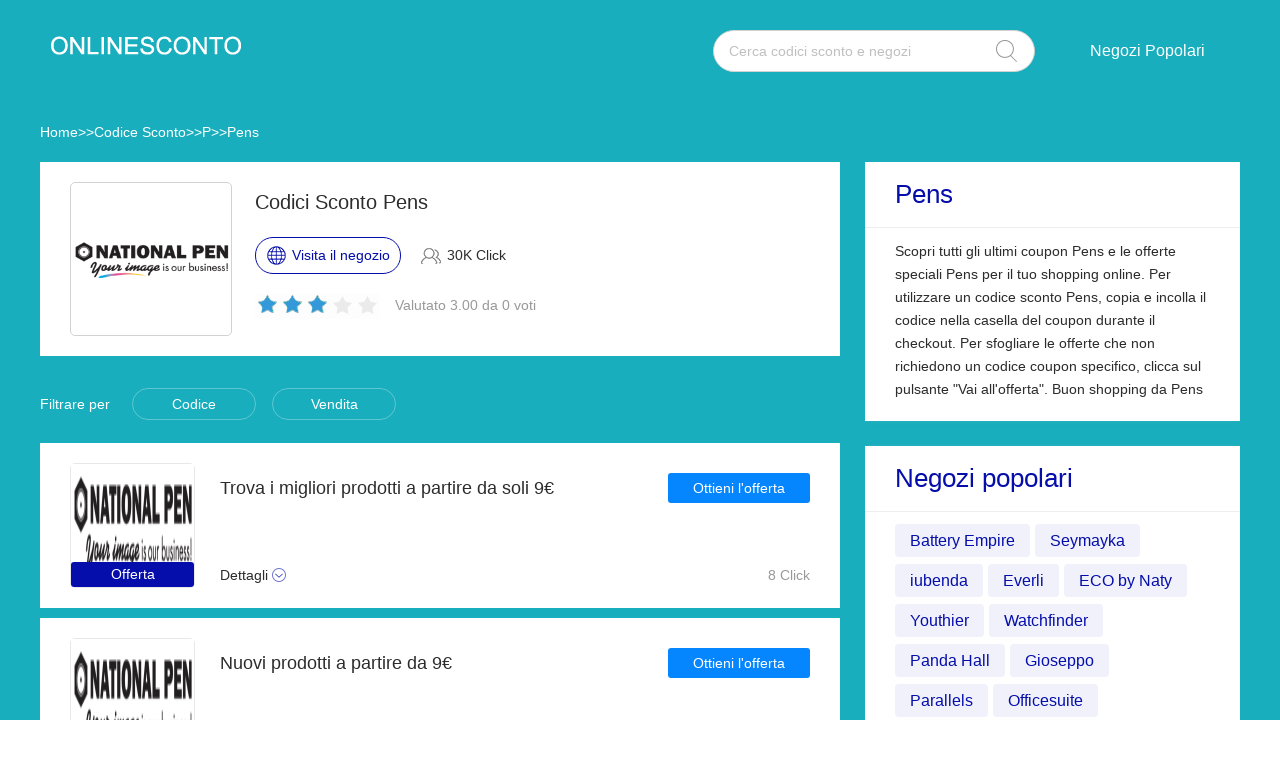

--- FILE ---
content_type: text/html; charset=utf-8
request_url: https://www.onlinesconto.it/pens-codici/
body_size: 7018
content:
<!DOCTYPE html>
<html lang="it">
	<head>
		<meta charset="utf-8" />
		<meta http-equiv="Cache-Control" content="no-transform" />
		<meta name="applicable-device" content="pc,mobile">
		<meta http-equiv="X-UA-Compatible" content="IE=edge,chrome=1" />
		<meta name="viewport" content="initial-scale=1.0, minimum-scale=1.0, maximum-scale=1.0, user-scalable=no" />
		<title>Pens Codici Coupon Giornalieri e Codici Sconto - Onlinesconto.it</title>
        <meta name="description" content="Sfoglia gli ultimi codici coupon Pens e sconti & ottieni uno sconto sul tuo acquisto oggi, ✔️ ma fai in fretta, ogni codice è valido solo per un tempo limitato"/>
        <meta name="robots" content="index,follow" />
        <link rel="canonical" href="https://www.onlinesconto.it/pens-codici/" /> 
        <meta property="og:title" content="Pens Codici Coupon Giornalieri e Codici Sconto - Onlinesconto.it" />
        <meta property="og:site_name" content="Onlinesconto.it" />
        <meta property="og:description" content="Sfoglia gli ultimi codici coupon Pens e sconti & ottieni uno sconto sul tuo acquisto oggi, ✔️ ma fai in fretta, ogni codice è valido solo per un tempo limitato" />
        <meta property="og:url" content="https://www.onlinesconto.it/pens-codici/" />
        <meta property="og:type" content="website" />
		<link rel="stylesheet" href="/Public/css/font-awesome.min.css" />
		<link rel="stylesheet" href="/Public/css/slicy.css" />
		<link rel="stylesheet" href="/Public/css/swiper.min.css" />
		<link rel="stylesheet" href="/Public/css/style2021.css" />
        <link href="/Public/imgs/favicon.ico" rel="shortcut icon"/>
<script type="application/ld+json">
          {
            "@context": "https://schema.org/",
            "@type": "FAQPage",
            "mainEntity": [
                                  {
                  "@type": "Question",
                  "name": "Come si usano i coupon di Pens?",
                  "acceptedAnswer": {
                    "@type": "Answer",
                    "text": "La maggior parte dei codici sconto disponibili su Pens vengono applicati automaticamente nel carrello al momento del checkout per un risparmio veloce! Se non è immediatamente disponibile nel tuo carrello, devi semplicemente applicare il codice sconto Pens nella casella &quot;Inserisci il tuo codice promozionale&quot; e riscattare il tuo risparmio all&#39;istante!"
                  }
                }, 
                                  {
                  "@type": "Question",
                  "name": "Perché il codice Pens non funziona?",
                  "acceptedAnswer": {
                    "@type": "Answer",
                    "text": "Se stai riscontrando dei problemi con l&#39;applicazione del codice promozionale Pens qui potrebbero esserci alcune ragioni: 1. Il codice coupon Pens può essere utilizzato solo sull&#39;app o solo sul sito web 2. Il tuo acquisto non ha raggiunto la spesa minima richiesta per utilizzare il codice 3. C&#39;è uno sconto già applicato al tuo carrello 4. Il codice non può essere utilizzato sugli articoli che stai acquistando 5. Il codice è solo per i nuovi clienti 6. Hai già usato il codice"
                  }
                }, 
                                  {
                  "@type": "Question",
                  "name": "Come posso trovare le offerte e i coupon di Pens?",
                  "acceptedAnswer": {
                    "@type": "Answer",
                    "text": "Teniamo sempre aggiornate le offerte e i coupon per Pens. Puoi sempre visitare Onlinesconto.it per trovare offerte e coupon Pens o puoi anche iscriverti alla nostra newsletter per ricevere le migliori offerte direttamente nella tua casella di posta."
                  }
                }, 
                                  {
                  "@type": "Question",
                  "name": "Come posso ottenere il 20% di sconto su Pens?",
                  "acceptedAnswer": {
                    "@type": "Answer",
                    "text": "Come studente, puoi ricevere uno sconto del 20% registrandoti con il tuo ID studente. Una volta registrato, riceverai un coupon una tantum per il 20% di sconto sul tuo acquisto che è valido per la maggior parte degli articoli a Pens. Di solito lo sconto per studenti vale il 20% - varia a seconda di quando Pens ha una promozione."
                  }
                }, 
                                  {
                  "@type": "Question",
                  "name": "Posso cancellare l&#39;ordine di Pens?",
                  "acceptedAnswer": {
                    "@type": "Answer",
                    "text": "Sono piuttosto veloci nel prendere e imballare il vostro ordine, quindi non siamo in grado di cambiare o cancellare il vostro ordine Pens una volta che il vostro acquisto è stato confermato. Dopo aver ricevuto, siete invitati a seguire il processo di restituzione per ricevere un rimborso."
                  }
                }, 
                 
            ]
          }
          </script>
          <script type="application/ld+json">
{
  "@context": "http://schema.org",
  "@type": "WebPage",
   "description": "Sfoglia gli ultimi codici coupon Pens e sconti & ottieni uno sconto sul tuo acquisto oggi, ✔️ ma fai in fretta, ogni codice è valido solo per un tempo limitato",
      "mainEntityOfPage": "/pens-codici/",  
      "speakable": {
        "@type": "SpeakableSpecification",
        "xpath": [
          "/html/head/title",                              
          "/html/head/meta[@name='description']/@content"  
         ]
      }
}
</script>
	</head>

	<body>
		<div class="layout" style="background: url(/Public/images/bg.jpg) no-repeat center top #f5f5f6;">
			<div class="header">
				<div class="wrap clearfix">
					<div class="logo">
						<a href="/"><img src="/Public/images/logo.png"></a>
					</div>
					<div class="rt">
						<div class="seach">
							<input class="text" name="keyword" type="text"  url="/ajax/search" id="keyword"
								placeholder="Cerca codici sconto e negozi" />
							<input class="btn" type="button" name="" id="" value="" />
						</div>
						<div class="naver">
							<ul>
								
								<li><a href="#">Negozi Popolari</a>
									<dl>
									    
    <dd><a href="/asfoods-codici/">ASfoods</a></dd><dd><a href="/apposta-codici/">Apposta</a></dd><dd><a href="/muziker-codici/">Muziker</a></dd><dd><a href="/la-tua-farmacia-online-codici/">La tua Farmacia Online</a></dd><dd><a href="/sobelia-codici/">Sobelia</a></dd><dd><a href="/vision-direct--codici/">Vision Direct </a></dd><dd><a href="/rdx-sports-codici/">RDX Sports</a></dd><dd><a href="/turtle-beach-codici/">Turtle Beach</a></dd><dd><a href="/autoparti-codici/">Autoparti</a></dd><dd><a href="/colvinco-codici/">Colvinco</a></dd><dd><a href="/the-protein-works-codici/">The Protein Works</a></dd><dd><a href="/degusta-box-codici/">Degusta Box</a></dd><dd><a href="/jd-sports-codici/">JD Sports</a></dd><dd><a href="/shop-farmacia-codici/">Shop Farmacia</a></dd><dd><a href="/myvitamins-codici/">MyVitamins</a></dd><dd><a href="/illamasqua-codici/">Illamasqua</a></dd><dd><a href="/sizeofficial-codici/">SizeOfficial</a></dd><dd><a href="/grow-gorgeous-codici/">Grow Gorgeous</a></dd>									</dl>
								</li>
							</ul>
						</div>
					</div>
					<div class="gh">
						<a href="#"></a>
					</div>
				</div>
			</div>
			<div class='crumbs wrap'>
				<ul class="clearfix">
					<li><a href="/">Home</a></li>
					<li>>></li>
					<li><a href="/stores/">Codice Sconto</a></li>
					<li>>></li>
					<li><a href="/stores/#P">P</a></li>
					      <li>>></li>
      <li><a href="/pens-codici/">Pens</a></li>
      				</ul>
			</div>
			<div class="main">
				<div class="wrap clearfix">
					<div class="lt">
						<div class="hd">
							<div class="pic">
								<a href="/brandtarget/1551" target="_blank" rel="nofollow">
								    									<img src="/Upload/offers/16484484282877.png" alt="Codice Sconto Pens">
								 								</a>
							</div>
							<div class="text">
								<h1>Codici Sconto Pens</h1>
								<div class="clearfix">
									<a href="/brandtarget/1551" target="_blank" rel="nofollow" class="btn"><i>Visita il negozio</i></a>
									<h4>30K Click</h4>
								</div>
								<div class="hot clearfix">
									<div class="lc">
								    
										<div class="star-rating-score" style="margin:0;text-align: left;">
<div id="wpars_rating">
<ul>
<li style="width:60%" class="current-rating"></li>
<li>
<span class="rating one-star" data-rate="1" title="1 di 5" data-page_id="1551" href="javascript:void(0)"></span>
</li>
<li>
<span class="rating two-stars" data-rate="2" title="2 di 5" data-page_id="1551" href="javascript:void(0)"></span>
</li>
<li>
<span class="rating three-stars" data-rate="3" title="3 di 5" data-page_id="1551" href="javascript:void(0)"></span>
</li>
<li>
<span class="rating four-stars" data-rate="4" title="4 di 5" data-page_id="1551" href="javascript:void(0)"></span>
</li>
<li>
<span class="rating five-stars" data-rate="5" title="5 di 5" data-page_id="1551" href="javascript:void(0)"></span>
</li>
</ul>
</div>
</div>

									</div>
									<h5>Valutato 3.00 da 0 voti</h5>
								</div>
							</div>
						</div>
						<div class="tab clearfix">
							<h3>Filtrare per</h3>
							<ul>
							    <li><a href="javascript:;" class="radio_list" z="zc">Codice</a></li>
							    <li><a href="javascript:;" class="radio_list" z="zauto">Vendita</a></li>
							</ul>
						</div>
						<div class="list">
							<ul>
							    
							    							    
							    
							
														
							 								<li  class="offer_list zauto">
									<div class="clearfix">
										<div class="imgs">
																				<img src="/Upload/offers/16484484282877.png" alt="Codice Sconto Pens">
								 																						<h4>Offerta</h4>										</div>
										<div class="text">
											<div class="lt">
												<h3>Trova i migliori prodotti a partire da soli 9€</h3>
												<div class="terms">Dettagli</div>
											</div>
											<div class="rt">
												  <a rel="nofollow"  target="_blank" z="18941" class="showLink2 z18941" href="javascript:;" zurl="/target/tpulhacyrh1551" ztext="Trova i migliori prodotti a partire da soli 9€" zhref="/pens-codici?id=18941">Ottieni l'offerta</a>												<div class="view">8 Click</div>
											</div>
										</div>
									</div>
									<div class="cpntct">
									    <p class="expiry"><strong>Scadere: </strong>Nessuna data di scadenza</p>
										<h3>Termini e condizioni</h3><br>
									   <p> Non perdere questa grande offerta e nessun codice coupon necessario</p>
									</div>
								</li>								<li  class="offer_list zauto">
									<div class="clearfix">
										<div class="imgs">
																				<img src="/Upload/offers/16484484282877.png" alt="Codice Sconto Pens">
								 																						<h4>Offerta</h4>										</div>
										<div class="text">
											<div class="lt">
												<h3>Nuovi prodotti a partire da 9€</h3>
												<div class="terms">Dettagli</div>
											</div>
											<div class="rt">
												  <a rel="nofollow"  target="_blank" z="18940" class="showLink2 z18940" href="javascript:;" zurl="/target/ylzwczjhmb1551" ztext="Nuovi prodotti a partire da 9€" zhref="/pens-codici?id=18940">Ottieni l'offerta</a>												<div class="view">18 Click</div>
											</div>
										</div>
									</div>
									<div class="cpntct">
									    <p class="expiry"><strong>Scadere: </strong>Nessuna data di scadenza</p>
										<h3>Termini e condizioni</h3><br>
									   <p> Clicca e goditi i coupon di Pens sui tuoi acquisti adesso! I tuoi prodotti preferiti ti aspettano oggi</p>
									</div>
								</li>								<li  class="offer_list zauto">
									<div class="clearfix">
										<div class="imgs">
																				<img src="/Upload/offers/16484484282877.png" alt="Codice Sconto Pens">
								 																						<h4>Offerta</h4>										</div>
										<div class="text">
											<div class="lt">
												<h3>I più venduti disponibili ora Pens</h3>
												<div class="terms">Dettagli</div>
											</div>
											<div class="rt">
												  <a rel="nofollow"  target="_blank" z="18939" class="showLink2 z18939" href="javascript:;" zurl="/target/esolqxolwj1551" ztext="I più venduti disponibili ora Pens" zhref="/pens-codici?id=18939">Ottieni l'offerta</a>												<div class="view">8 Click</div>
											</div>
										</div>
									</div>
									<div class="cpntct">
									    <p class="expiry"><strong>Scadere: </strong>Nessuna data di scadenza</p>
										<h3>Termini e condizioni</h3><br>
									   <p> Fino al 9% di sconto sui Pens più venduti, usalo oggi!</p>
									</div>
								</li>								<li  class="offer_list zauto">
									<div class="clearfix">
										<div class="imgs">
																				<img src="/Upload/offers/16484484282877.png" alt="Codice Sconto Pens">
								 																						<h4>Offerta</h4>										</div>
										<div class="text">
											<div class="lt">
												<h3>Approfitta dello sconto del 40% per l'offerta del giorno di Pens</h3>
												<div class="terms">Dettagli</div>
											</div>
											<div class="rt">
												  <a rel="nofollow"  target="_blank" z="18938" class="showLink2 z18938" href="javascript:;" zurl="/target/oferljvtuj1551" ztext="Approfitta dello sconto del 40% per l'offerta del giorno di Pens" zhref="/pens-codici?id=18938">Ottieni l'offerta</a>												<div class="view">10 Click</div>
											</div>
										</div>
									</div>
									<div class="cpntct">
									    <p class="expiry"><strong>Scadere: </strong>Nessuna data di scadenza</p>
										<h3>Termini e condizioni</h3><br>
									   <p> Sconti fino al 40% sulle offerte del giorno, basta cliccare su questo link e ottenere uno sconto su Pens</p>
									</div>
								</li>								<li  class="offer_list zauto">
									<div class="clearfix">
										<div class="imgs">
																				<img src="/Upload/offers/16484484282877.png" alt="Codice Sconto Pens">
								 																						<h4>Offerta</h4>										</div>
										<div class="text">
											<div class="lt">
												<h3>9% di sconto sui saldi invernali su Pens</h3>
												<div class="terms">Dettagli</div>
											</div>
											<div class="rt">
												  <a rel="nofollow"  target="_blank" z="18937" class="showLink2 z18937" href="javascript:;" zurl="/target/zktodmgnih1551" ztext="9% di sconto sui saldi invernali su Pens" zhref="/pens-codici?id=18937">Ottieni l'offerta</a>												<div class="view">29 Click</div>
											</div>
										</div>
									</div>
									<div class="cpntct">
									    <p class="expiry"><strong>Scadere: </strong>Nessuna data di scadenza</p>
										<h3>Termini e condizioni</h3><br>
									   <p> offerte in corso a Pens, nessun coupon necessario</p>
									</div>
								</li>								<li  class="offer_list zauto">
									<div class="clearfix">
										<div class="imgs">
																				<img src="/Upload/offers/16484484282877.png" alt="Codice Sconto Pens">
								 																						<h4>Offerta</h4>										</div>
										<div class="text">
											<div class="lt">
												<h3>Fino al 9% di sconto sui nuovi articoli</h3>
												<div class="terms">Dettagli</div>
											</div>
											<div class="rt">
												  <a rel="nofollow"  target="_blank" z="18936" class="showLink2 z18936" href="javascript:;" zurl="/target/vwevwpfpnc1551" ztext="Fino al 9% di sconto sui nuovi articoli" zhref="/pens-codici?id=18936">Ottieni l'offerta</a>												<div class="view">27 Click</div>
											</div>
										</div>
									</div>
									<div class="cpntct">
									    <p class="expiry"><strong>Scadere: </strong>Nessuna data di scadenza</p>
										<h3>Termini e condizioni</h3><br>
									   <p> Fino al 9% di sconto sui nuovi articoli, solo a Pens per questo mese</p>
									</div>
								</li>								<li  class="offer_list zauto">
									<div class="clearfix">
										<div class="imgs">
																				<img src="/Upload/offers/16484484282877.png" alt="Codice Sconto Pens">
								 																						<h4>Offerta</h4>										</div>
										<div class="text">
											<div class="lt">
												<h3>9% di risparmio ora sugli articoli di Pens</h3>
												<div class="terms">Dettagli</div>
											</div>
											<div class="rt">
												  <a rel="nofollow"  target="_blank" z="18935" class="showLink2 z18935" href="javascript:;" zurl="/target/htmwqnakzw1551" ztext="9% di risparmio ora sugli articoli di Pens" zhref="/pens-codici?id=18935">Ottieni l'offerta</a>												<div class="view">6 Click</div>
											</div>
										</div>
									</div>
									<div class="cpntct">
									    <p class="expiry"><strong>Scadere: </strong>Nessuna data di scadenza</p>
										<h3>Termini e condizioni</h3><br>
									   <p> Ottieni uno sconto del Pens con uno sconto del 9%, grande risparmio di € su Pens</p>
									</div>
								</li>								<li  class="offer_list zauto">
									<div class="clearfix">
										<div class="imgs">
																				<img src="/Upload/offers/16484484282877.png" alt="Codice Sconto Pens">
								 																						<h4>Offerta</h4>										</div>
										<div class="text">
											<div class="lt">
												<h3>Fino al 9% di sconto sulla liquidazione</h3>
												<div class="terms">Dettagli</div>
											</div>
											<div class="rt">
												  <a rel="nofollow"  target="_blank" z="18934" class="showLink2 z18934" href="javascript:;" zurl="/target/padxjtpeiz1551" ztext="Fino al 9% di sconto sulla liquidazione" zhref="/pens-codici?id=18934">Ottieni l'offerta</a>												<div class="view">12 Click</div>
											</div>
										</div>
									</div>
									<div class="cpntct">
									    <p class="expiry"><strong>Scadere: </strong>Nessuna data di scadenza</p>
										<h3>Termini e condizioni</h3><br>
									   <p> Sconto del 9% adesso su Pens + 5% di sconto sul primo ordine, ci sono molte grandi offerte da Pens che non puoi perdere</p>
									</div>
								</li>								<li  class="offer_list zauto">
									<div class="clearfix">
										<div class="imgs">
																				<img src="/Upload/offers/16484484282877.png" alt="Codice Sconto Pens">
								 																						<h4>Offerta</h4>										</div>
										<div class="text">
											<div class="lt">
												<h3>Sconto del 9% per il primo ordine su Pens</h3>
												<div class="terms">Dettagli</div>
											</div>
											<div class="rt">
												  <a rel="nofollow"  target="_blank" z="18933" class="showLink2 z18933" href="javascript:;" zurl="/target/orafdxbcih1551" ztext="Sconto del 9% per il primo ordine su Pens" zhref="/pens-codici?id=18933">Ottieni l'offerta</a>												<div class="view">16 Click</div>
											</div>
										</div>
									</div>
									<div class="cpntct">
									    <p class="expiry"><strong>Scadere: </strong>Nessuna data di scadenza</p>
										<h3>Termini e condizioni</h3><br>
									   <p> Risparmia oggi su Pens. Non aspettare per ottenere il tuo risparmio</p>
									</div>
								</li>								<li  class="offer_list zauto">
									<div class="clearfix">
										<div class="imgs">
																				<img src="/Upload/offers/16484484282877.png" alt="Codice Sconto Pens">
								 																						<h4>Offerta</h4>										</div>
										<div class="text">
											<div class="lt">
												<h3>Ottieni 5€ di sconto se spendi 67€ su Pens</h3>
												<div class="terms">Dettagli</div>
											</div>
											<div class="rt">
												  <a rel="nofollow"  target="_blank" z="18932" class="showLink2 z18932" href="javascript:;" zurl="/target/hmydtlvcre1551" ztext="Ottieni 5€ di sconto se spendi 67€ su Pens" zhref="/pens-codici?id=18932">Ottieni l'offerta</a>												<div class="view">23 Click</div>
											</div>
										</div>
									</div>
									<div class="cpntct">
									    <p class="expiry"><strong>Scadere: </strong>Nessuna data di scadenza</p>
										<h3>Termini e condizioni</h3><br>
									   <p> Ottieni 5€ di sconto se spendi 67€ su Pens, nessun codice promozionale Pens richiesto. Puoi anche scoprire le migliori offerte sul sito</p>
									</div>
								</li>								<li  class="offer_list zauto">
									<div class="clearfix">
										<div class="imgs">
																				<img src="/Upload/offers/16484484282877.png" alt="Codice Sconto Pens">
								 																						<h4>Offerta</h4>										</div>
										<div class="text">
											<div class="lt">
												<h3>Grande risparmio felice con 40% di sconto sulle ultime offerte</h3>
												<div class="terms">Dettagli</div>
											</div>
											<div class="rt">
												  <a rel="nofollow"  target="_blank" z="18931" class="showLink2 z18931" href="javascript:;" zurl="/target/znatorzxzk1551" ztext="Grande risparmio felice con 40% di sconto sulle ultime offerte" zhref="/pens-codici?id=18931">Ottieni l'offerta</a>												<div class="view">19 Click</div>
											</div>
										</div>
									</div>
									<div class="cpntct">
									    <p class="expiry"><strong>Scadere: </strong>Nessuna data di scadenza</p>
										<h3>Termini e condizioni</h3><br>
									   <p> Grande risparmio felice con 40% di sconto sulle ultime offerte, Approfitta del grande risparmio di €. Nessun codice coupon richiesto su Pens, lo sconto è già applicato. Agisci ora</p>
									</div>
								</li>								<li  class="offer_list zauto">
									<div class="clearfix">
										<div class="imgs">
																				<img src="/Upload/offers/16484484282877.png" alt="Codice Sconto Pens">
								 																						<h4>Offerta</h4>										</div>
										<div class="text">
											<div class="lt">
												<h3>15% di sconto per studenti</h3>
												<div class="terms">Dettagli</div>
											</div>
											<div class="rt">
												  <a rel="nofollow"  target="_blank" z="18930" class="showLink2 z18930" href="javascript:;" zurl="/target/xicsoqhrxu1551" ztext="15% di sconto per studenti" zhref="/pens-codici?id=18930">Ottieni l'offerta</a>												<div class="view">28 Click</div>
											</div>
										</div>
									</div>
									<div class="cpntct">
									    <p class="expiry"><strong>Scadere: </strong>Nessuna data di scadenza</p>
										<h3>Termini e condizioni</h3><br>
									   <p> Usa ora, si può anche trovare più sconti top a Pens, ora controlla 15% di sconto per studenti</p>
									</div>
								</li>								<li  class="offer_list zauto">
									<div class="clearfix">
										<div class="imgs">
																				<img src="/Upload/offers/16484484282877.png" alt="Codice Sconto Pens">
								 																						<h4>Offerta</h4>										</div>
										<div class="text">
											<div class="lt">
												<h3>Pens offerte di mezza stagione con sconti fino al 9%</h3>
												<div class="terms">Dettagli</div>
											</div>
											<div class="rt">
												  <a rel="nofollow"  target="_blank" z="18929" class="showLink2 z18929" href="javascript:;" zurl="/target/cujjqbsyvf1551" ztext="Pens offerte di mezza stagione con sconti fino al 9%" zhref="/pens-codici?id=18929">Ottieni l'offerta</a>												<div class="view">6 Click</div>
											</div>
										</div>
									</div>
									<div class="cpntct">
									    <p class="expiry"><strong>Scadere: </strong>Nessuna data di scadenza</p>
										<h3>Termini e condizioni</h3><br>
									   <p> Ordina ora e risparmia molti soldi con questa incredibile offerta di Pens</p>
									</div>
								</li>								<li  class="offer_list zauto">
									<div class="clearfix">
										<div class="imgs">
																				<img src="/Upload/offers/16484484282877.png" alt="Codice Sconto Pens">
								 																						<h4>Offerta</h4>										</div>
										<div class="text">
											<div class="lt">
												<h3>Compra 1 prendi 1 gratis su articoli selezionati</h3>
												<div class="terms">Dettagli</div>
											</div>
											<div class="rt">
												  <a rel="nofollow"  target="_blank" z="18928" class="showLink2 z18928" href="javascript:;" zurl="/target/dtyolfjdoc1551" ztext="Compra 1 prendi 1 gratis su articoli selezionati" zhref="/pens-codici?id=18928">Ottieni l'offerta</a>												<div class="view">21 Click</div>
											</div>
										</div>
									</div>
									<div class="cpntct">
									    <p class="expiry"><strong>Scadere: </strong>Nessuna data di scadenza</p>
										<h3>Termini e condizioni</h3><br>
									   <p> Ordina online ora senza coupon, goditi una grande esperienza di shopping ora</p>
									</div>
								</li>								<li  class="offer_list zauto">
									<div class="clearfix">
										<div class="imgs">
																				<img src="/Upload/offers/16484484282877.png" alt="Codice Sconto Pens">
								 																						<h4>Offerta</h4>										</div>
										<div class="text">
											<div class="lt">
												<h3>Pens: enorme risparmio del 67% di sconto su tutto il sito solo per questo mese</h3>
												<div class="terms">Dettagli</div>
											</div>
											<div class="rt">
												  <a rel="nofollow"  target="_blank" z="18927" class="showLink2 z18927" href="javascript:;" zurl="/target/fthqaxuahg1551" ztext="Pens: enorme risparmio del 67% di sconto su tutto il sito solo per questo mese" zhref="/pens-codici?id=18927">Ottieni l'offerta</a>												<div class="view">17 Click</div>
											</div>
										</div>
									</div>
									<div class="cpntct">
									    <p class="expiry"><strong>Scadere: </strong>Nessuna data di scadenza</p>
										<h3>Termini e condizioni</h3><br>
									   <p> Sconto 67% per i tuoi acquisti online, non perdere il 10€ di sconto per il primo acquisto</p>
									</div>
								</li>  
							
														    

							
							</ul>
						</div>
						<div class="codes">
							<h2 class="tit">Gli ultimi codici sconto & coupon Pens</h2>
							<div class="upad">
								<table border="0" cellspacing="0" cellpadding="0">
									<tr>
										<th>Offerta</th>
										<th width="60px">Verificato</th>
									</tr>
									<tr>
										<td>Fino al 47% di sconto sulla vendita</td>
										<td><img style="width:10px;" class="zxc-tick"  src="/Public/imgs/tick.png"></td>
										<td>6.11.2025</td>
									</tr><tr>
										<td>Ulteriore riduzione del 7%</td>
										<td><img style="width:10px;" class="zxc-tick"  src="/Public/imgs/tick.png"></td>
										<td>6.11.2025</td>
									</tr><tr>
										<td>Regali di Natale a partire da soli 9€</td>
										<td><img style="width:10px;" class="zxc-tick"  src="/Public/imgs/tick.png"></td>
										<td>6.11.2025</td>
									</tr><tr>
										<td>Sconto di 4€ sulla vendita calda su Pens</td>
										<td><img style="width:10px;" class="zxc-tick"  src="/Public/imgs/tick.png"></td>
										<td>6.11.2025</td>
									</tr><tr>
										<td>Offerta Pens: Sconto del 4% su ordini superiori a 90€</td>
										<td><img style="width:10px;" class="zxc-tick"  src="/Public/imgs/tick.png"></td>
										<td>6.11.2025</td>
									</tr><tr>
										<td>8% di sconto per i like su Facebook</td>
										<td><img style="width:10px;" class="zxc-tick"  src="/Public/imgs/tick.png"></td>
										<td>6.11.2025</td>
									</tr><tr>
										<td>Fino al 35% di sconto solo per gli articoli selezionati</td>
										<td><img style="width:10px;" class="zxc-tick"  src="/Public/imgs/tick.png"></td>
										<td>6.11.2025</td>
									</tr><tr>
										<td>Coupon regalo Pens a partire da 4€</td>
										<td><img style="width:10px;" class="zxc-tick"  src="/Public/imgs/tick.png"></td>
										<td>6.11.2025</td>
									</tr><tr>
										<td>Fino al 5% di sconto sui saldi estivi</td>
										<td><img style="width:10px;" class="zxc-tick"  src="/Public/imgs/tick.png"></td>
										<td>6.11.2025</td>
									</tr><tr>
										<td>Risparmi quotidiani per Pens: 8% di sconto, omaggi e altro</td>
										<td><img style="width:10px;" class="zxc-tick"  src="/Public/imgs/tick.png"></td>
										<td>6.11.2025</td>
									</tr>								</table>
							</div>
						</div>
						
						<div class="faqs">
							<h2 class="tit">Consigli per risparmiare soldi perPens</h2>
							<div class="upad">
								<dl>
									
																		<dd>
										<div class="clearfix">
											<h4>Come si usano i coupon di Pens?</h4>
											<div class="arrow">
												<i></i>
												<i></i>
											</div>
										</div>
										<p>La maggior parte dei codici sconto disponibili su Pens vengono applicati automaticamente nel carrello al momento del checkout per un risparmio veloce! Se non è immediatamente disponibile nel tuo carrello, devi semplicemente applicare il codice sconto Pens nella casella &quot;Inserisci il tuo codice promozionale&quot; e riscattare il tuo risparmio all&#39;istante!</p>
									</dd>
																		<dd>
										<div class="clearfix">
											<h4>Perché il codice Pens non funziona?</h4>
											<div class="arrow">
												<i></i>
												<i></i>
											</div>
										</div>
										<p>Se stai riscontrando dei problemi con l&#39;applicazione del codice promozionale Pens qui potrebbero esserci alcune ragioni: 1. Il codice coupon Pens può essere utilizzato solo sull&#39;app o solo sul sito web 2. Il tuo acquisto non ha raggiunto la spesa minima richiesta per utilizzare il codice 3. C&#39;è uno sconto già applicato al tuo carrello 4. Il codice non può essere utilizzato sugli articoli che stai acquistando 5. Il codice è solo per i nuovi clienti 6. Hai già usato il codice</p>
									</dd>
																		<dd>
										<div class="clearfix">
											<h4>Come posso trovare le offerte e i coupon di Pens?</h4>
											<div class="arrow">
												<i></i>
												<i></i>
											</div>
										</div>
										<p>Teniamo sempre aggiornate le offerte e i coupon per Pens. Puoi sempre visitare Onlinesconto.it per trovare offerte e coupon Pens o puoi anche iscriverti alla nostra newsletter per ricevere le migliori offerte direttamente nella tua casella di posta.</p>
									</dd>
																		<dd>
										<div class="clearfix">
											<h4>Come posso ottenere il 20% di sconto su Pens?</h4>
											<div class="arrow">
												<i></i>
												<i></i>
											</div>
										</div>
										<p>Come studente, puoi ricevere uno sconto del 20% registrandoti con il tuo ID studente. Una volta registrato, riceverai un coupon una tantum per il 20% di sconto sul tuo acquisto che è valido per la maggior parte degli articoli a Pens. Di solito lo sconto per studenti vale il 20% - varia a seconda di quando Pens ha una promozione.</p>
									</dd>
																		<dd>
										<div class="clearfix">
											<h4>Posso cancellare l&#39;ordine di Pens?</h4>
											<div class="arrow">
												<i></i>
												<i></i>
											</div>
										</div>
										<p>Sono piuttosto veloci nel prendere e imballare il vostro ordine, quindi non siamo in grado di cambiare o cancellare il vostro ordine Pens una volta che il vostro acquisto è stato confermato. Dopo aver ricevuto, siete invitati a seguire il processo di restituzione per ricevere un rimborso.</p>
									</dd>
									 
								</dl>
							</div>
						</div>
						
												
		
						
						<div class="textdel">
							Divulgazione: Qualsiasi offerta Pens contrassegnato come un "Codice Coupon", significa che si tratta di un link di affiliazione ed è libero di utilizzare. Se fai clic su di esso, a volte ci può portare a guadagnare una commissione.
						</div>
					</div>
					<div class="rts">
						<div class="about">
							<h2>Pens</h2>
							<div class="dels pad">
								<p>   Scopri tutti gli ultimi coupon Pens e le offerte speciali Pens per il tuo shopping online. Per utilizzare un codice sconto Pens, copia e incolla il codice nella casella del coupon durante il checkout. Per sfogliare le offerte che non richiedono un codice coupon specifico, clicca sul pulsante "Vai all'offerta". Buon shopping da Pens</p>
							</div>
						</div>
						<div class="stores">
							<h2>Negozi popolari</h2>
							<ul class="clearfix pad">
							    							    							    
    <li><a href="/battery-empire-codici/">Battery Empire</a></li><li><a href="/seymayka-codici/">Seymayka</a></li><li><a href="/iubenda-codici/">iubenda</a></li><li><a href="/everli-codici/">Everli</a></li><li><a href="/eco-by-naty-codici/">ECO by Naty</a></li><li><a href="/youthier-codici/">Youthier</a></li><li><a href="/watchfinder-codici/">Watchfinder</a></li><li><a href="/panda-hall-codici/">Panda Hall</a></li><li><a href="/gioseppo-codici/">Gioseppo</a></li><li><a href="/parallels-codici/">Parallels</a></li><li><a href="/officesuite-codici/">Officesuite</a></li><li><a href="/videostudio-pro-codici/">VideoStudio Pro</a></li><li><a href="/pcloud-codici/">pCloud</a></li><li><a href="/bahia-principe-codici/">Bahia Principe</a></li><li><a href="/albero-shop-codici/">Albero Shop</a></li><li><a href="/ador-codici/">Ador</a></li><li><a href="/farmacia-ammirati-codici/">Farmacia Ammirati</a></li><li><a href="/farmacart-codici/">Farmacart</a></li><li><a href="/lusini-codici/">Lusini</a></li><li><a href="/pepemio-codici/">Pepemio</a></li><li><a href="/pdpaola-codici/">PDPAOLA</a></li><li><a href="/stylevana-codici/">Stylevana</a></li><li><a href="/kaiser-kraft-codici/">Kaiser Kraft</a></li><li><a href="/nida-caserta-codici/">Nida Caserta</a></li><li><a href="/naturise-codici/">NatuRise</a></li><li><a href="/mucci-giovanni-codici/">Mucci Giovanni</a></li><li><a href="/jarmino-codici/">JARMINO</a></li><li><a href="/ginevra-calzature-codici/">Ginevra Calzature</a></li><li><a href="/italian-delights-codici/">Italian Delights</a></li><li><a href="/profumeriaweb-codici/">Profumeriaweb</a></li><li><a href="/the-hut-codici/">The Hut</a></li><li><a href="/foti-boutique-codici/">Foti Boutique</a></li><li><a href="/farmacia-reale-firenze-codici/">Farmacia Reale Firenze</a></li><li><a href="/faceup-boutique-codici/">FaceUp Boutique</a></li><li><a href="/gagliardisrl-codici/">Gagliardisrl</a></li><li><a href="/farmacia-gallo-loreto-codici/">Farmacia Gallo Loreto</a></li><li><a href="/logitravel-codici/">Logitravel</a></li><li><a href="/stiga-sports-codici/">STIGA Sports</a></li><li><a href="/qatar-airways-holidays-codici/">Qatar Airways Holidays</a></li><li><a href="/allies-of-skin-codici/">Allies of Skin</a></li><li><a href="/happy-socks-codici/">Happy Socks</a></li><li><a href="/braun-codici/">Braun</a></li><li><a href="/deliveroo-codici/">Deliveroo</a></li>															</ul>
						</div>
						
					</div>
				</div>
			</div>
			<div class="never" style="background: url(/Public/images/bg2.jpg) no-repeat center/cover;">
				<div class="wrap">
					<form action="" method="post">
						<h4>Iscriviti alla newsletter per essere informato</h4>
						<div class="bord">
							<input class="txt" id="email" type="text" value="" placeholder="Email" />
							<div class="btn" onclick="postEmail()">
								<i>Iscriviti</i>
							</div>
						</div>
					</form>
				</div>
			</div>
			
			<div class="footer">
				<div class="wrap clearfix">
					<div class="lo">
						<img src="/Public/images/logo.png">
					</div>
					<div class="fnav">
						<dl>
							<dt>Le ultime marche</dt>
							<dd><a href="/bonprix-codici/">Bonprix</a></dd>
							<dd><a href="/stores/">Tutte le marche</a></dd>
						</dl>
						<dl>
							<dt>Tutte le marche</dt>
							<dd><a href="/avg-codici/">Avg</a></dd>
							<dd><a href="/allbeauty-codici/">Allbeauty</a></dd>
						</dl>
					</div>
					<div class="fcon">
						<h4>Contattateci</h4>
						<ul>
							<li><a href="#" class="fa fa-facebook"></a></li>
							<li><a href="#" class="fa fa-twitter"></a></li>
							<li><a href="#" class="fa fa-instagram"></a></li>
						</ul>
					</div>
				</div>
				<div class='copyright wrap'>
					<p><a href="#">Diritto d'autore © 2022 Onlinesconto.it. Tutti i Diritti Riservati.</a></p>
					<div class="rta">
					</div>
				</div>
			</div>
		</div>



		<script src="/Public/js/jquery-1.7.2.min.js"></script>
		<script src="/Public/js/layer/layer.js"></script>
		<script src="/Public/js/jquery.cookie.js"></script>
<script src="/Public/js/clipboard.min.js"></script>
<link rel="stylesheet" type="text/css" href="/Public/css/jquery.autocomplete.css" />
    <script type='text/javascript' src='/Public/js/jquery.autocomplete.js'></script>
		<script src="/Public/js/script.js"></script>
		<script type="text/javascript">
			$('.faqs .arrow').click(function() {
				$(this).toggleClass('on').parents('dd').siblings('dd').find('.arrow').removeClass('on');
				$(this).parents('dd').find('p').slideToggle().parents('dd').siblings('dd').find('p').slideUp();
			})
			$('.main .rts').css('top',$(window).height() - $('.main .rts').height());
			$('.main .list li .text .lt .terms').click(function(){
				$(this).parents('li').find('.cpntct').slideToggle().parents('li').siblings('li').find('.cpntct').slideUp();
				
			})
			$('.header .naver li').hover(function(){
				$(this).find('dl').slideToggle();
			})
			
			
			function postEmail(){
 $.post("/ajax/email",{email:$("#email").val()},function(result){  
	myAlert(result.data)
 },'json');
}
			
		</script>
	<script defer src="https://static.cloudflareinsights.com/beacon.min.js/vcd15cbe7772f49c399c6a5babf22c1241717689176015" integrity="sha512-ZpsOmlRQV6y907TI0dKBHq9Md29nnaEIPlkf84rnaERnq6zvWvPUqr2ft8M1aS28oN72PdrCzSjY4U6VaAw1EQ==" data-cf-beacon='{"version":"2024.11.0","token":"3b601274665a452892138f57f17ce0d9","r":1,"server_timing":{"name":{"cfCacheStatus":true,"cfEdge":true,"cfExtPri":true,"cfL4":true,"cfOrigin":true,"cfSpeedBrain":true},"location_startswith":null}}' crossorigin="anonymous"></script>
</body>
</html>
		
		<script>
   $('.rating').click(function(){    
       
        var rating_val = $(this).data('rate')
        var page_id = $(this).data('page_id')
        $.post("/rate", {rank : rating_val,id : page_id}, function(result){
      if(result.status ==1){
        $(".ratingCount").html(result.data.rankClick);
      $(".ratingValue").html(result.data.rank);
      $('.current-rating').attr('style','width:'+result.data.width)
           // myAlert('success..');
      $(".ratetip").show();
      }
        });   
       $(this).unbind();      
       // $(".star-rating-score" ).fadeOut( "fast", function() {});  
  });
  </script>